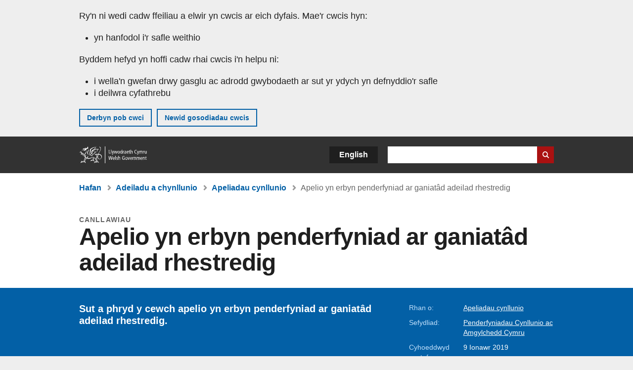

--- FILE ---
content_type: text/html; charset=UTF-8
request_url: https://www.llyw.cymru/apelio-yn-erbyn-penderfyniad-ar-ganiatad-adeilad-rhestredig
body_size: 7967
content:

<!DOCTYPE html>
<html lang="cy" dir="ltr" prefix="og: https://ogp.me/ns#">
  <head>
          <meta charset="utf-8" />
<script>(function(w,d,s,l,i){w[l]=w[l]||[];w[l].push({'gtm.start':
         new Date().getTime(),event:'gtm.js'});var f=d.getElementsByTagName(s)[0],
         j=d.createElement(s),dl=l!='dataLayer'?'&amp;l='+l:'';j.async=true;j.src=
         'https://www.googletagmanager.com/gtm.js?id='+i+dl;f.parentNode.insertBefore(j,f);
         })(window,document,'script','dataLayer','GTM-MBLNKRW');</script>
<script type="text/javascript" id="govwales_gtm_helper">var org_nids = ["4212"]</script>
<meta name="description" content="Sut a phryd y cewch apelio yn erbyn penderfyniad ar ganiatâd adeilad rhestredig." />
<meta property="og:site_name" content="LLYW.CYMRU" />
<meta property="og:type" content="website" />
<meta property="og:url" content="https://www.llyw.cymru/apelio-yn-erbyn-penderfyniad-ar-ganiatad-adeilad-rhestredig" />
<meta property="og:image" content="https://www.llyw.cymru//themes/custom/govwales/images/content/og-global-1200.png" />
<meta name="twitter:card" content="summary" />
<meta name="twitter:description" content="Sut a phryd y cewch apelio yn erbyn penderfyniad ar ganiatâd adeilad rhestredig." />
<meta name="twitter:title" content="Apelio yn erbyn penderfyniad ar ganiatâd adeilad rhestredig | LLYW.CYMRU" />
<meta name="twitter:image" content="https://www.llyw.cymru//themes/custom/govwales/images/content/og-global-120.png" />
<meta name="baggage" content="sentry-trace_id=69919b62bb2b49d69e42686cbe4612d0,sentry-sample_rand=0.773185,sentry-public_key=00113d51a9464a1cb95a4ce91eeab326,sentry-org_id=448768,sentry-environment=production" />
<meta name="sentry-trace" content="69919b62bb2b49d69e42686cbe4612d0-ddb96d55f4ed4508" />
<meta name="traceparent" content="" />
<meta name="Generator" content="Drupal 11 (https://www.drupal.org)" />
<meta name="MobileOptimized" content="width" />
<meta name="HandheldFriendly" content="true" />
<meta name="viewport" content="width=device-width, initial-scale=1.0" />
<meta name="facebook-domain-verification" content="9hge9ybtc0tvcze59onnx5r9bqs30n" />
<link rel="alternate" hreflang="en" href="https://www.gov.wales/appeal-listed-building-consent-decision" />
<link rel="alternate" hreflang="cy" href="https://www.llyw.cymru/apelio-yn-erbyn-penderfyniad-ar-ganiatad-adeilad-rhestredig" />
<link rel="canonical" href="https://www.llyw.cymru/apelio-yn-erbyn-penderfyniad-ar-ganiatad-adeilad-rhestredig" />
<link rel="shortlink" href="https://www.llyw.cymru/node/11637" />

      <link rel="icon" type="image/ico"  href="/favicon.ico" >
      <link rel="shortcut icon" href="/favicon.ico" type="image/x-icon">
      <link rel="apple-touch-icon-precomposed" sizes="180x180" href="/themes/custom/govwales/favicon/apple-touch-icon-180x180-precomposed.png">
      <link rel="apple-touch-icon-precomposed" sizes="152x152" href="/themes/custom/govwales/favicon/apple-touch-icon-152x152-precomposed.png">
      <link rel="apple-touch-icon-precomposed" sizes="144x144" href="/themes/custom/govwales/favicon/apple-touch-icon-144x144-precomposed.png">
      <link rel="apple-touch-icon-precomposed" sizes="120x120" href="/themes/custom/govwales/favicon/apple-touch-icon-120x120-precomposed.png">
      <link rel="apple-touch-icon-precomposed" sizes="114x114" href="/themes/custom/govwales/favicon/apple-touch-icon-114x114-precomposed.png">
      <link rel="apple-touch-icon-precomposed" sizes="76x76" href="/themes/custom/govwales/favicon/apple-touch-icon-76x76-precomposed.png">
      <link rel="apple-touch-icon-precomposed" sizes="72x72" href="/themes/custom/govwales/favicon/apple-touch-icon-72x72-precomposed.png">
      <link rel="apple-touch-icon-precomposed" href="/themes/custom/govwales/favicon/apple-touch-icon-precomposed.png">
      <link rel="icon" sizes="192x192" href="/themes/custom/govwales/favicon/touch-icon-192.png">
      <link rel="icon" sizes="32x32" href="/themes/custom/govwales/favicon/favicon-32.png">
      <link rel="icon" sizes="48x48" href="/themes/custom/govwales/favicon/favicon-48.png">
      <meta name="msapplication-TileColor" content="#b60404">
      <meta name="msapplication-TileImage" content="/themes/custom/govwales/favicon/ms-icon-144x144.png">
      <title>Apelio yn erbyn penderfyniad ar ganiatâd adeilad rhestredig | LLYW.CYMRU</title>
      <link rel="stylesheet" media="all" href="/sites/default/files/css/css_sfF7vwSBIsISJZ-puQz4r4r5dknoetoP4bz4i7yNdGw.css?delta=0&amp;language=cy&amp;theme=govwales&amp;include=eJxFyUEOgCAMBMAPoX2SKVgrSaWEBY2_14OJ1xn182ITkJpHtgQE_WhB7rIkL1tW6u4WuU3o91uhcmNtXHfQ2kZlm3-ZR6kjWsYua8CNLgdFhjwGnCqR" />
<link rel="stylesheet" media="all" href="/sites/default/files/css/css_7902cxp9Hvy05SjhuqpGJShYFd9wnGu9DbGndrF_GNc.css?delta=1&amp;language=cy&amp;theme=govwales&amp;include=eJxFyUEOgCAMBMAPoX2SKVgrSaWEBY2_14OJ1xn182ITkJpHtgQE_WhB7rIkL1tW6u4WuU3o91uhcmNtXHfQ2kZlm3-ZR6kjWsYua8CNLgdFhjwGnCqR" />

      
      </head>
    <body class="path-node page-node-type-detailed-guide lang-cy">
          <script>document.body.className = ((document.body.className) ? document.body.className + ' js' : 'js');</script>
            <div class="skip-to-main" id="skip-to-main">
      <a href="#wg_main" class="visually-hidden focusable">
        Neidio i'r prif gynnwy
      </a>
    </div>
    <noscript><iframe id="gtm-iframe" title="gtm-iframe" src="https://www.googletagmanager.com/ns.html?id=GTM-MBLNKRW" height="0" width="0" style="display:none!important;visibility:hidden"></iframe></noscript>
      <div class="dialog-off-canvas-main-canvas" data-off-canvas-main-canvas>
    

  <div id="brig-top" >

      
<div role="banner" id="wg_cookie" class="wg_cookie" aria-label="Cwcis ar LLYW.CYMRU">
    <div>
    <div id="block-govwalessharedcookiecontrolblock">
  
    
      
<div id="govwales-shared-cookie-message-container">
  <div id="govwales-shared-cookie-message"  class="container-fluid">
    <p id="cookiesMessageNoJs" class="cookies-banner__description">Mae LLYW.CYMRU yn defnyddio cwcis sy'n hanfodol i'r safle weithio. Defnyddir cwcis nad ydynt yn hanfodol hefyd i deilwra a gwella gwasanaethau. Trwy barhau i ddefnyddio'r safle, rydych yn cytuno ein bod ni'n defnyddio cwcis.</p>
    <a id="cookieOptions" class="cookies-banner__link" href="/help/cwcis">Ynglŷn â chwcis</a>
  </div>
</div>

  </div>

  </div>

</div>
  
  <header id="wg_header" class="wg_header">
        <div class="header" id="header">
    <div class="gw-container">
      <div class="gw-row">
        <div class="gw-col-xs-12">
          <div id="block-govwales-branding">
  
    
      <a href="https://www.llyw.cymru/" title="Llywodraeth Cymru" class="header__logo" id="logo"><span class="visually-hidden">Hafan</span></a><span class="print header__logo_print"><img src="/themes/custom/govwales/images/print/logo.png" alt="Llywodraeth Cymru"></span>
</div>
<div class="language-switcher-language-url" id="block-govwales-languageswitcher" role="navigation" aria-label="Iaith">
      <ul class="links"><li data-drupal-language="en" data-drupal-link-system-path="node/11637" class="en"><a href="https://www.gov.wales/appeal-listed-building-consent-decision" class="language-link" lang="en" role="button" hreflang="en" data-drupal-link-system-path="node/11637">English</a></li><li data-drupal-language="cy" data-drupal-link-system-path="node/11637" class="cy is-active" aria-current="page"><a href="/apelio-yn-erbyn-penderfyniad-ar-ganiatad-adeilad-rhestredig" class="language-link is-active" lang="cy" role="button" hreflang="cy" data-drupal-link-system-path="node/11637">Cymraeg</a></li></ul>
  </div>

          <div class="views-exposed-form components__form" data-drupal-selector="views-exposed-form-global-keyword-search-search-page" id="block-exposedformglobal-keyword-searchsearch-page" role="search" aria-label="Chwilio LLYW.CYMRU">
            <form action=/chwilio method="get" id="views-exposed-form-global-keyword-search-search-page" accept-charset="UTF-8">
              <div class="js-form-item form-item js-form-type-textfield form-item-globalkeywords js-form-item-globalkeywords">
                <label for="edit-globalkeywords">Chwilio</label>
                <input data-drupal-selector="edit-globalkeywords" type="text" id="edit-globalkeywords" name="globalkeywords" size="30" maxlength="128" class="form-text" />
              </div>
              <div class="form-actions js-form-wrapper form-wrapper">
                <input data-drupal-selector="edit-submit-global-keyword-search" type="submit" id="edit-submit-global-keyword-search" value="Search website" class="button js-form-submit form-submit" />
              </div>
            </form>
          </div>
        </div>
      </div>
    </div>
  </div>

  </header>

      
  
  <main id="wg_main" class="wg_main">
    <div id="main__body" class="main__body">


        <div class="pre-content">
    <div id="block-breadcrumbs">
  
    
      
<nav class="breadcrumb gw-container" aria-label="Dolenni briwsion bara">
  <p class="visually-hidden">Rydych chi yma:</p>
  <ul>
                                                      <li class="first">
                  <a href="/">Hafan</a>
              </li>
                                        <li>
                  <a href="/adeiladu-a-chynllunio">Adeiladu a chynllunio <span class="visually-hidden">(Pwnc)</span></a>
              </li>
                                                      <li class="parent">
                  <a href="/apeliadau-cynllunio">Apeliadau cynllunio <span class="visually-hidden">(Is-bwnc)</span></a>
              </li>
                                                      <li class="last">
                  Apelio yn erbyn penderfyniad ar ganiatâd adeilad rhestredig
              </li>
      </ul>
</nav>
<div id="content"></div>

  </div>
<div data-drupal-messages-fallback class="hidden"></div>

  </div>

  



  
  

  

  
      <div class="region-content">
      <div id="block-logoblock">
  
    
      
  </div>
<div id="block-govwales-content">
  
    
      
                                                                                    
<article>
  

          
    
    <header class="page-header page-header--no-border gw-container">
          <div class="page-header__type">Canllawiau</div>
              <h1 class="page-header__title page-header__title--has-type"><span><span>Apelio yn erbyn penderfyniad ar ganiatâd adeilad rhestredig</span></span>
</h1>
      </header>

  

  <section class="page-content mb-40">
    
<div id="hero-block" class="gov">
  <div class="gw-container">
    <div class="gw-row">
      <div class="gw-col-xs-12 gw-col-md-8">
        <div class="hero-block__summary">
          
            <div><p>Sut a phryd y cewch apelio yn erbyn penderfyniad ar ganiatâd adeilad rhestredig.</p>
</div>
      
        </div>
      </div>
      <div class="gw-col-xs-12 gw-col-md-4">
        <div class="header-meta">
          
  <div class="gw-row part-of">
    <div class="gw-col-xs-5 label">Rhan o:</div>
    <div class="gw-col-xs-7 item">
  <ul>
                    <li><a class="part-of-link" href="/apeliadau-cynllunio">Apeliadau cynllunio <span class="visually-hidden">(Is-bwnc)</span></a><span class="comma"></span></li>
      </ul>
</div>
  </div>
  <div class="gw-row provided-by">
    <div class="gw-col-xs-5 label">Sefydliad:</div>
    <div class="gw-col-xs-7 item"><span class="topics"><span  class="from-area"><a href="/penderfyniadau-cynllunio-ac-amgylchedd-cymru" hreflang="cy">Penderfyniadau Cynllunio ac Amgylchedd Cymru</a></span><span class="comma"></span></span></div>
  </div>
<div class="gw-row first-published">
  <div class="gw-col-xs-5 label">Cyhoeddwyd gyntaf:</div>
  <div class="gw-col-xs-7 item">9 Ionawr 2019</div>
</div>
  <div class="gw-row last-updated">
    <div class="gw-col-xs-5 label">Diweddarwyd ddiwethaf:</div>
    <div class="gw-col-xs-7 item">
  <span><time datetime="2022-08-02T07:57:23Z">2 Awst 2022</time>
</span>
</div>
  </div>
        </div>
      </div>
    </div>
  </div>
</div>
    <div class="gw-container detailed_guide">
      <div class="gw-row">
        <div class="gw-col-xs-12 gw-col-md-8">
                      <div id="contents" class="content_nav">
              <h2>Cynnwys</h2>
<nav>
  <ul>
                                                                                                                                                                                <li><a href="#15695">Pryd y gallwch apelio </a></li>
                                          <li><a href="#15700">Sut i apelio </a></li>
                                          <li><a href="#15702">Gwneud sylwadau ar apêl </a></li>
                                          <li><a href="#15704">Ar ôl i chi apelio </a></li>
                                          <li><a href="#15706">Os ydych chi’n anghytuno â’r penderfyniad apêl </a></li>
                                          </ul>
</nav>
            </div>
                                <div class="detailed_guide__body" id="detailed_guide--body">
              
      <div>
              <div>  <div class="paragraph paragraph--type--content-section paragraph--view-mode--default" id="15695">
          
            <div><h2>Pryd y gallwch apelio </h2></div>
      
      </div>
</div>
              <div>  <div class="paragraph paragraph--type--content paragraph--view-mode--default">
          
            <div><p>Mae eich awdurdod cynllunio lleol yn gwneud penderfyniadau ar geisiadau caniatâd adeilad rhestredig. Gallwch apelio yn erbyn penderfyniad:</p>

<ul>
	<li>os ydych yn anghytuno ag ef</li>
	<li>os na wnaed y penderfyniad o fewn 8 wythnos</li>
</ul>

<p>Ni chodir ffi am apelio.</p>

<p>Dim ond y sawl a gyflwynodd y cais sy’n gallu apelio. Os nad oeddech wedi cyflwyno’r cais, gallwch wneud sylwadau ar apêl yn lle hynny.</p>

<h3><strong>Terfyn amser ar gyfer apelio</strong></h3>

<p>Os ydych yn anghytuno â phenderfyniad, mae’n rhaid i chi apelio o fewn 6 mis o’r dyddiad ar yr hysbysiad o benderfyniad gan eich awdurdod cynllunio lleol.</p>

<p>Os nad oedd yr awdurdod cynllunio lleol wedi gwneud penderfyniad o fewn 8 wythnos, nid oes terfyn amser ar gyfer apelio.</p>

<h3><strong>Pryd y gallwch ddisgwyl penderfyniad</strong></h3>

<p>Pan fydd eich apêl wedi dechrau, byddwch yn cael penderfyniad o fewn 14 wythnos fel arfer, ond fe all gymryd mwy o amser.</p></div>
      
      </div>
</div>
              <div>  <div class="paragraph paragraph--type--content-section paragraph--view-mode--default" id="15700">
          
            <div><h2>Sut i apelio </h2></div>
      
      </div>
</div>
              <div>  <div class="paragraph paragraph--type--content paragraph--view-mode--default">
          
            <div><p><a href="https://llyw.cymru/ffurflen-apel-caniatad-adeiladau-rhestredig-ac-ardaloedd-cadwraeth">Cyflwynwch eich apêl</a> i Benderfyniadau Cynllunio ac Amgylchedd Cymru (PCAC).</p>

<p>Os ydych eisiau apelio yn erbyn mwy nag un penderfyniad, mae’n rhaid i chi gyflwyno apêl ar wahân ar gyfer pob un.</p>

<p>Bydd angen i chi anfon copi o’ch apêl, gan gynnwys yr holl ddogfennau ategol, at eich awdurdod cynllunio lleol. Bydd PCAC yn dweud wrthych sut i wneud hyn.</p>

<h3><strong>Dogfennau y mae’n rhaid i chi eu darparu</strong></h3>

<p>Bydd angen i chi gyflwyno copïau o’r canlynol:</p>

<ul>
	<li>eich cais gwreiddiol</li>
	<li>y dystysgrif perchenogaeth o’r safle</li>
	<li>hysbysiad o benderfyniad yr awdurdod cynllunio lleol (os nad oedd wedi gwneud penderfyniad, cyflwynwch gopi o’r llythyr sy’n cydnabod eich cais)</li>
	<li>yr holl gynlluniau, lluniadau a dogfennau a anfonoch at yr awdurdod cynllunio lleol</li>
	<li>yr holl ohebiaeth â’r awdurdod cynllunio lleol sy’n ymwneud â’r cais</li>
	<li>eich ffurflen apelio, os ydych yn apelio drwy’r post neu’r e-bost</li>
	<li>unrhyw ddogfennau eraill sy’n cefnogi eich apêl yn uniongyrchol, er enghraifft eich datganiad llawn o’r achos</li>
</ul>

<p>Gallwch anfon y dogfennau hyn drwy’r post neu drwy e-bost at PCAC.</p>

<p>Penderfyniadau Cynllunio ac Amgylchedd Cymru<br>
Adeiladau’r Goron &nbsp;<br>
Parc Cathays<br>
Caerdydd<br>
CF10 3NQ</p>

<p><a href="mailto:PEDW.gwaithachos@gov.wales">PEDW.gwaithachos@gov.wales</a>&nbsp;</p></div>
      
      </div>
</div>
              <div>  <div class="paragraph paragraph--type--content-section paragraph--view-mode--default" id="15702">
          
            <div><h2>Gwneud sylwadau ar apêl </h2></div>
      
      </div>
</div>
              <div>  <div class="paragraph paragraph--type--content paragraph--view-mode--default">
          
            <div><p>Gall unrhyw un wneud sylwadau ar apêl caniatâd adeilad rhestredig. <a href="https://planningcasework.service.gov.wales/">Dewch o hyd i’r achos</a> ar y porth Gwaith achos cynllunio. Y terfyn amser ar gyfer cyflwyno sylwadau yw 4 wythnos ar ôl dyddiad dechrau’r apêl.</p>

<p>Mae’n rhaid i’ch awdurdod cynllunio lleol ddweud wrth unrhyw un sydd wedi gwneud sylwadau ar y cais gwreiddiol (‘partïon â buddiant’) fod apêl wedi cael ei chyflwyno. Mae’n rhaid iddo wneud hyn o fewn wythnos o’r dyddiad y mae’r apêl yn cael ei chychwyn gan PCAC.</p>

<p>Darllenwch y canllaw manwl ar <a href="/arweiniad-ar-apeliadau-cynllunio-ymgysylltu-ar-arolygiaeth-gynllunio">gymryd rhan mewn apêl</a>.</p></div>
      
      </div>
</div>
              <div>  <div class="paragraph paragraph--type--content-section paragraph--view-mode--default" id="15704">
          
            <div><h2>Ar ôl i chi apelio </h2></div>
      
      </div>
</div>
              <div>  <div class="paragraph paragraph--type--content paragraph--view-mode--default">
          
            <div><p>Bydd PCAC yn gwirio eich apêl i wneud yn siŵr ei bod yn ddilys. Bydd yn dweud wrthych beth fydd yn digwydd nesaf a pha mor hir y gallai eich apêl ei gymryd.</p>

<p>Yna, bydd PCAC yn ystyried eich apêl. Byddwch yn cael penderfyniad o fewn 14 wythnos o’r dyddiad dechrau fel arfer, ond fe all gymryd mwy o amser.</p>

<h3><strong>Os bydd unrhyw un yn ymddwyn yn afresymol</strong></h3>

<p>Gallwch wneud cais am <a href="/arweiniad-ar-apeliadau-cynllunio-costau">ddyfarnu costau</a>&nbsp;os oes unrhyw un sy’n ymwneud â’ch apêl wedi achosi i chi fynd i gostau trwy ymddwyn yn afresymol, er enghraifft methu terfynau amser. Gall costau gael eu dyfarnu yn eich erbyn chi hefyd.</p>

<p>Gallwch <a href="/arweiniad-ar-apeliadau-cynllunio-adborth-cwynion-heriau">gwyno</a>&nbsp;am y ffordd y mae PCAC wedi trin eich apêl. Nid oes terfyn amser ar gyfer cwyno.</p></div>
      
      </div>
</div>
              <div>  <div class="paragraph paragraph--type--content-section paragraph--view-mode--default" id="15706">
          
            <div><h2>Os ydych chi’n anghytuno â’r penderfyniad apêl </h2></div>
      
      </div>
</div>
              <div>  <div class="paragraph paragraph--type--content paragraph--view-mode--default">
          
            <div><p>Gallwch herio’r penderfyniad yn yr <a href="https://www.justice.gov.uk/courts/rcj-rolls-building/administrative-court/the-planning-court">Uchel Lys</a> os ydych chi’n credu bod PCAC wedi gwneud camgymeriad cyfreithiol.</p>

<p>Dylech geisio cyngor gan <a href="http://solicitors.lawsociety.org.uk/">gyfreithiwr</a> os ydych chi’n ansicr ynglŷn â hyn.</p></div>
      
      </div>
</div>
          </div>
  
            </div>
                  </div>
                          <div class="gw-col-xs-12 gw-col-md-4">
            <nav id="aside-list" class="aside-list">
      <div id="aside-list--internal-links" class="aside-list__group aside-list__group--internal">
    <h3 class="aside-list__title">Perthnasol</h3>
    <ul><li><a href="/apeliadau-cynllunio">Apeliadau cynllunio <span class="visually-hidden">(Is-bwnc)</span></a><ul><li><a href="/arweiniad-ar-apeliadau-cynllunio-apeliadau-cynllunio-adeiladau-rhestredig-ac-ardaloedd-cadwraeth">Arweiniad ar apeliadau cynllunio: apeliadau cynllunio, adeiladau rhestredig ac ardaloedd cadwraeth</a></li></ul></li></ul>
  </div>
    </nav>
          </div>
              </div>
    </div>
    <div class="gw-container">
      <div class="gw-row">
        <div class="gw-col-xs-12 gw-col-md-8">
          

  <div class="footer-meta">
    <div class="footer-meta__detailed has_aside">
      <div class="gw-row">
        <div class="gw-col-xs-12 gw-col-md-6">
          <h2 class="footer__fp">Cyhoeddwyd gyntaf</h2>
          <span>9 Ionawr 2019</span>
                      <h2 class="footer__lp">Diweddarwyd ddiwethaf</h2>
            <span>
  <span><time datetime="2022-08-02T07:57:23Z">2 Awst 2022</time>
</span>
</span>
                              </div>
        <div class="gw-col-xs-12 gw-col-md-6">
                                          <h2 class="footer__pb">Sefydliad</h2>
            <span class="topics"><span  class="from-area"><a href="/penderfyniadau-cynllunio-ac-amgylchedd-cymru" hreflang="cy">Penderfyniadau Cynllunio ac Amgylchedd Cymru</a></span><span class="comma"></span></span>
                                <div class="footer-meta__part-of">
              <h2 class="footer__po">Rhan o</h2>
              
  <ul>
                    <li><a class="part-of-link" href="/apeliadau-cynllunio">Apeliadau cynllunio <span class="visually-hidden">(Is-bwnc)</span></a><span class="comma"></span></li>
      </ul>

            </div>
                  </div>
      </div>
    </div>
  </div>
        </div>
      </div>
    </div>
  </section>
</article>

  </div>

  </div>


  
  

  

  


    </div>
  </main>

        <div class="pre_sharebar" id="presharebar">
    <div class="pre_sharebar__components gw-container">
      
    </div>
  </div>

  
      <div role="banner" id="wg_pagefeedback" class="wg_pagefeedback" aria-label="Adrodd am unrhyw beth sy'n bod gyda'r dudalen hon">
        <div>
    <div id="block-pagefeedbackblock">
  
    
      <div  class="gw-container">
  <a href="mailto:digidol@llyw.cymru?url=https%3A//www.llyw.cymru/apelio-yn-erbyn-penderfyniad-ar-ganiatad-adeilad-rhestredig&amp;subject=Adrodd%20am%20/apelio-yn-erbyn-penderfyniad-ar-ganiatad-adeilad-rhestredig&amp;body=URL%20y%20dudalen%3A%20https%3A//www.llyw.cymru/apelio-yn-erbyn-penderfyniad-ar-ganiatad-adeilad-rhestredig%0ATeitl%20y%20dudalen%3A%20Apelio%20yn%20erbyn%20penderfyniad%20ar%20ganiat%C3%A2d%20adeilad%20rhestredig%20%0AEich%20adroddiad%3A%0A" id="page-feedback-link">Adrodd am unrhyw beth sy'n bod gyda'r dudalen hon</a>
</div>

  </div>

  </div>

    </div>
  
      
<div class="sharebar" id="sharebar" role="complementary" aria-label="Rhannu'r dudalen hon">
  <div class="sharebar__components gw-container">
        <div class="main__sharebar">
      <div  class="block-share">
      <h2>Rhannu'r dudalen hon</h2>
    <ul class="block-share-list active" id="sharePageLinks">
          <li><a href="https://x.com/intent/tweet?url=https%3A//www.llyw.cymru/apelio-yn-erbyn-penderfyniad-ar-ganiatad-adeilad-rhestredig" class="twitter"><span class="vo_hidden">Rhannwch y dudalen hon ar </span>X</a></li>
          <li><a href="https://www.facebook.com/sharer/sharer.php?u=https%3A//www.llyw.cymru/apelio-yn-erbyn-penderfyniad-ar-ganiatad-adeilad-rhestredig" class="facebook"><span class="vo_hidden">Rhannwch y dudalen hon ar </span>Facebook</a></li>
          <li><a href="mailto:?body=https%3A//www.llyw.cymru/apelio-yn-erbyn-penderfyniad-ar-ganiatad-adeilad-rhestredig&amp;subject=Rhannwyd%20o%20llyw.cymru" class="email"><span class="vo_hidden">Rhannwch y dudalen hon ar </span>E-bost</a></li>
      </ul>
  </div>

    <div id="sharebar__backtotop" class="btn--outlined btn--arrow-up">
    <a role="button" href="#brig-top">Nôl i dop y dudalen</a>
  </div>
</div>

    </div>
</div>

  
      
  <footer class="footer" id="footer">
    <div class="footer__components gw-container">
            <nav  id="block-footer" aria-label="Cysylltiadau Troedynnau">
  
  

        
              <ul class="menu clearfix">
              <li class="menu__item">
        <a href="/cysylltu-ni" aria-label="Cysylltu â ni Llywodraeth Cymru a&#039;n prif wasanaethau" data-drupal-link-system-path="node/19808">Cysylltu â ni</a>
              </li>
          <li class="menu__item">
        <a href="/datganiad-hygyrchedd-llywcymru" aria-label="Datganiad hygyrchedd LLYW.CYMRU" data-drupal-link-system-path="node/17">Hygyrchedd</a>
              </li>
          <li class="menu__item">
        <a href="/datganiad-hawlfraint" aria-label="Datganiad hawlfraint LLYW.CYMRU" data-drupal-link-system-path="node/15">Datganiad hawlfraint</a>
              </li>
          <li class="menu__item">
        <a href="/help/cwcis" aria-label="Cwcis ar LLYW.CYMRU" data-drupal-link-system-path="help/cookies">Cwcis</a>
              </li>
          <li class="menu__item">
        <a href="/help/polisi-preifatrwydd-wefan" aria-label="Hysbysiad preifatrwydd gwefan" data-drupal-link-system-path="node/16">Preifatrwydd</a>
              </li>
          <li class="menu__item">
        <a href="/telerau-ac-amodau" aria-label="Telerau ac amodau LLYW.CYMRU" data-drupal-link-system-path="node/19">Telerau ac amodau</a>
              </li>
          <li class="menu__item">
        <a href="/datganiad-caethwasiaeth-fodern-llywodraeth-cymru" aria-label="Datganiad Caethwasiaeth Fodern Llywodraeth Cymru" data-drupal-link-system-path="node/56662">Datganiad caethwasiaeth fodern</a>
              </li>
          <li class="menu__item">
        <a href="/ieithoedd-amgen" aria-label="Ieithoedd amgen ar LLYW.CYMRU" data-drupal-link-system-path="node/34131">Ieithoedd amgen</a>
              </li>
        </ul>
  


  </nav>

        </div>
    <div class="footer_logo gw-container" id="footer_logo">
      <a href="https://www.llyw.cymru/" class="footer__logo" id="footerlogo"><span class="visually-hidden">Hafan</span></a>
    </div>
  </footer>



  
  </div>

  </div>

    
          <script type="application/json" data-drupal-selector="drupal-settings-json">{"path":{"baseUrl":"\/","pathPrefix":"","currentPath":"node\/11637","currentPathIsAdmin":false,"isFront":false,"currentLanguage":"cy"},"pluralDelimiter":"\u0003","suppressDeprecationErrors":true,"cookieControl":{"apiKey":"f8563f4f829c21ec822867d963b5ca91d31d6df7","necessaryCookies":["CookieControl","cookie_message"],"settingsCookies":["WG-path*","Drupal.*","pa*","History.store","remember_checked_on","boxNum*","WG-global*"],"usageCookies":["JSESSIONID","_ga*","_gid*","_gat*","__cfduid*","IDSYNC","fm-websync-*"],"communicationsCookies":["auth_token","csrf_same_site*","dnt","eu_cn","guest_id","kdt","lang","muc","remember_checked_on","rweb_optin","tfw_exp","twid","vwo*","fb*","gcl*","cb*","d_id","ei_client_id","europe","ga_*","tbp-*","trd_*","tuuid*","ufc*","OptanonConsentnt","__utmzzses","_mkto_trk","vis_opt*","KRTBCOOKIE_10","PUBMDCID","PugT","__adroll*","_ar*","__consent","adrl","c","cookieJartestCookie","i","obuid","t_gid","tluid","APID*","B","CM*","syndication_guest_id","personalization_id","APISID","CONSENT","HSID","NID","c_user","datr","fr","sb","spin","xs","anj","uuid*","AID","ANID","SID","_twitter*","ads_prefs","GPS","PREF","IDE","VISITOR_INFO1_LIVE","YSC"],"cookiesLink":"https:\/\/www.llyw.cymru\/help\/cwcis","siteName":"LLYW.CYMRU","settingsAcceptanceMessage":"Gall gwasanaethau llywodraeth osod cwcis ychwanegol, ac os felly, bydd ganddynt bolisi a baner cwcis ar wah\u00e2n.","bannerAcceptanceMessage":"Gall gwasanaethau llywodraeth osod cwcis ychwanegol, ac os felly, bydd ganddynt bolisi a baner cwcis ar wah\u00e2n. Gallwch \u003Ca href=\u0022https:\/\/www.llyw.cymru\/help\/cwcis\u0022\u003Enewid eich gosodiadau cwci\u003C\/a\u003E ar unrhyw bryd.","privacyPolicy":"\/manylion-am-gwcis-ar-llywcymru"},"raven":{"options":{"dsn":"https:\/\/00113d51a9464a1cb95a4ce91eeab326@o448768.ingest.sentry.io\/5430655","environment":"production","integrations":[],"autoSessionTracking":null,"sendClientReports":null,"ignoreErrors":["fbq is not defined","Can\u0027t find variable: fbq","Non-Error promise rejection captured","Cannot read properties of undefined (reading \u0027callbacks\u0027)","TypeError deliverError(\u003Canonymous\u003E)","Can\u0027t find variable: _AutofillCallbackHandler"]},"showReportDialog":null,"browserTracingOptions":{"enableInp":null}},"user":{"uid":0,"permissionsHash":"51b51d4428754d088fe07fc07e440afcf4e318f3ae2258929f2290ec7209f3b4"}}</script>
<script src="/core/assets/vendor/jquery/jquery.min.js?v=4.0.0-rc.1"></script>
<script src="/sites/default/files/js/js_qogJiNNnKQ_iVZ_uJnsLZXutSyRffchxqqNqCKUyvrw.js?scope=footer&amp;delta=1&amp;language=cy&amp;theme=govwales&amp;include=eJxLzy8rT8xJLdZPz8lPSszJKtZJh4rEF2ckFqWmxCfn52dnpgKpvJKi_Bx9VC6S6swSsGhaZrp-UWJZap4OmISwAUe2KO0"></script>

        <div id="detect__breakpoint">
      <div class="breakpoint device-xs"></div>
      <div class="breakpoint device-sm"></div>
      <div class="breakpoint device-md"></div>
      <div class="breakpoint device-lg"></div>
    </div>
  </body>
</html>
